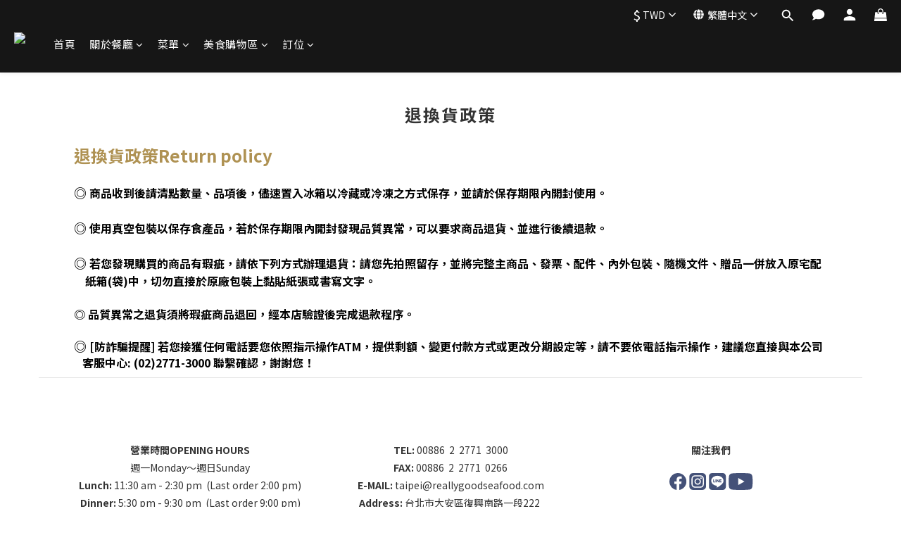

--- FILE ---
content_type: text/plain
request_url: https://www.google-analytics.com/j/collect?v=1&_v=j102&a=989875251&t=pageview&cu=TWD&_s=1&dl=https%3A%2F%2Fwww.reallygoodseafood.com%2Fpages%2Freturn-policy&ul=en-us%40posix&dt=%E9%80%80%E6%8F%9B%E8%B2%A8%E6%94%BF%E7%AD%96&sr=1280x720&vp=1280x720&_u=aGBAAEIJAAAAACAMI~&jid=64455011&gjid=1416733401&cid=735123844.1768595750&tid=UA-73917488-1&_gid=154921507.1768595750&_r=1&_slc=1&z=1615177503
body_size: -453
content:
2,cG-T0ESWHNLS7